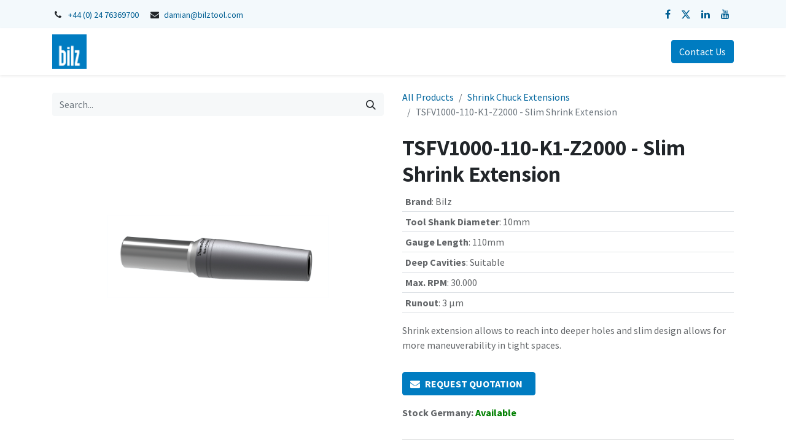

--- FILE ---
content_type: text/html; charset=utf-8
request_url: https://www.bilztool.co.uk/shop/5118168-tsfv1000-110-k1-z2000-slim-shrink-extension-15507
body_size: 7956
content:

        

    
<!DOCTYPE html>
        
        
        
<html lang="en-GB" data-website-id="1" data-main-object="product.template(15507,)" data-add2cart-redirect="1">
    <head>
        <meta charset="utf-8"/>
        <meta http-equiv="X-UA-Compatible" content="IE=edge,chrome=1"/>
        <meta name="viewport" content="width=device-width, initial-scale=1"/>
        <meta name="generator" content="Odoo"/>
            
        <meta property="og:type" content="website"/>
        <meta property="og:title" content="TSFV1000-110-K1-Z2000 - Slim Shrink Extension"/>
        <meta property="og:site_name" content="Bilz Tool UK"/>
        <meta property="og:url" content="https://www.bilztool.co.uk/shop/5118168-tsfv1000-110-k1-z2000-slim-shrink-extension-15507"/>
        <meta property="og:image" content="https://www.bilztool.co.uk/web/image/product.template/15507/image_1024?unique=0296beb"/>
        <meta property="og:description"/>
            
        <meta name="twitter:card" content="summary_large_image"/>
        <meta name="twitter:title" content="TSFV1000-110-K1-Z2000 - Slim Shrink Extension"/>
        <meta name="twitter:image" content="https://www.bilztool.co.uk/web/image/product.template/15507/image_1024?unique=0296beb"/>
        <meta name="twitter:description"/>
        
        <link rel="canonical" href="https://www.bilztool.co.uk/shop/5118168-tsfv1000-110-k1-z2000-slim-shrink-extension-15507"/>
        
        <link rel="preconnect" href="https://fonts.gstatic.com/" crossorigin=""/>
        <title> TSFV1000-110-K1-Z2000 - Slim Shrink Extension | Bilz Tool UK </title>
        <link type="image/x-icon" rel="shortcut icon" href="/web/image/website/1/favicon?unique=c57da1b"/>
        <link rel="preload" href="/web/static/src/libs/fontawesome/fonts/fontawesome-webfont.woff2?v=4.7.0" as="font" crossorigin=""/>
        <link type="text/css" rel="stylesheet" href="/web/assets/34922-fbe4471/1/web.assets_frontend.min.css" data-asset-bundle="web.assets_frontend" data-asset-version="fbe4471"/>
        <script id="web.layout.odooscript" type="text/javascript">
            var odoo = {
                csrf_token: "d5cff09ebe09d1ba77a9ccc027df33b62e037e06o1801443751",
                debug: "",
            };
        </script>
        <script type="text/javascript">
            odoo.__session_info__ = {"is_admin": false, "is_system": false, "is_website_user": true, "user_id": false, "is_frontend": true, "profile_session": null, "profile_collectors": null, "profile_params": null, "show_effect": true, "bundle_params": {"lang": "en_US", "website_id": 1}, "translationURL": "/website/translations", "cache_hashes": {"translations": "39eaead20e89c34dd7b1042cb9911614c8c5113b"}, "geoip_country_code": "US", "geoip_phone_code": 1, "lang_url_code": "en_GB"};
            if (!/(^|;\s)tz=/.test(document.cookie)) {
                const userTZ = Intl.DateTimeFormat().resolvedOptions().timeZone;
                document.cookie = `tz=${userTZ}; path=/`;
            }
        </script>
        <script defer="defer" type="text/javascript" src="/web/assets/30672-265d88f/1/web.assets_frontend_minimal.min.js" data-asset-bundle="web.assets_frontend_minimal" data-asset-version="265d88f"></script>
        <script defer="defer" type="text/javascript" data-src="/web/assets/34923-878fcf5/1/web.assets_frontend_lazy.min.js" data-asset-bundle="web.assets_frontend_lazy" data-asset-version="878fcf5"></script>
        
        
    </head>
    <body>
        <style type="text/css">
          .o_form_view { flex-direction: column !important;}
        </style>
        <div id="wrapwrap" class="   ">
                <header id="top" data-anchor="true" data-name="Header" class="  o_header_standard">
                    
                <div class="oe_structure oe_structure_solo" id="oe_structure_header_contact_1">
            <section class="s_text_block pt8 pb8 o_cc o_cc2 o_colored_level" data-snippet="s_text_block" data-name="Text" style="background-image: none;">
                <div class="container">
                    <div class="row align-items-center">
                        <div class="col-lg-8 o_colored_level">
                            <small>
                                <i class="fa fa-1x fa-fw fa-phone me-2"></i><span class="me-3"><a href="tel: +44 (0) 24 76369700" data-bs-original-title="" title="">+44 (0) 24 76369700</a></span>&nbsp;<i class="fa fa-1x fa-fw fa-envelope me-2 d-inline" data-bs-original-title="" title="" aria-describedby="tooltip684867"></i><span><a href="mailto:damian@bilztool.com" data-bs-original-title="" title="">damian@bilztool.com</a></span>
                            </small>
                        </div>
                        <div class="col-lg-4 text-lg-end o_colored_level">
                            <div class="s_social_media no_icon_color o_not_editable" data-snippet="s_social_media" data-name="Social Media">
                                <small class="s_social_media_title text-muted d-none"><b>Follow us</b></small>
<a href="/website/social/facebook" class="s_social_media_facebook" target="_blank">
                                    <i class="fa fa-facebook m-1 o_editable_media"></i>
                                </a>
<a href="/website/social/twitter" class="s_social_media_twitter" target="_blank">
                                    <i class="fa fa-twitter m-1 o_editable_media"></i>
                                </a>
<a href="/website/social/linkedin" class="s_social_media_linkedin" target="_blank">
                                    <i class="fa fa-linkedin m-1 o_editable_media"></i>
                                </a>
<a href="/website/social/youtube" class="s_social_media_youtube" target="_blank">
                                    <i class="fa fa-youtube m-1 o_editable_media"></i>
                                </a>
</div>
                        </div>
                    </div>
                </div>
            </section>
        </div>
    <nav data-name="Navbar" class="navbar navbar-expand-lg navbar-light o_colored_level o_cc shadow-sm">
        
            <div id="top_menu_container" class="container">
                
    <a href="/" class="navbar-brand logo ">
            
            <span role="img" aria-label="Logo of Bilz Tool UK" title="Bilz Tool UK"><img src="/web/image/website/1/logo/Bilz%20Tool%20UK?unique=c57da1b" class="img img-fluid" width="95" height="40" alt="Bilz Tool UK" loading="lazy"/></span>
        </a>
    
                
    <button type="button" data-bs-toggle="collapse" data-bs-target="#top_menu_collapse" class="navbar-toggler ">
        <span class="navbar-toggler-icon o_not_editable"></span>
    </button>
                
        <div class="oe_structure oe_structure_solo d-block d-lg-none">
        <section class="s_text_block" data-snippet="s_text_block" data-name="Text">
                <div class="container">
                    <a href="/contactus" class="btn btn-primary btn_cta">Contact Us</a>
                </div>
            </section>
            </div>
                
                <div id="top_menu_collapse" class="collapse navbar-collapse ms-lg-3">
        <div class="o_offcanvas_menu_backdrop" data-bs-toggle="collapse" data-bs-target="#top_menu_collapse" aria-label="Toggle navigation"></div>
    <ul id="top_menu" class="nav navbar-nav o_menu_loading flex-grow-1 nav-pills">
        <li class="o_offcanvas_menu_toggler order-first navbar-toggler text-end border-0 o_not_editable">
            <a href="#top_menu_collapse" class="nav-link px-3" data-bs-toggle="collapse">
                <span class="fa-2x">×</span>
            </a>
        </li>
        
                        
    <li class="nav-item">
        <a role="menuitem" href="/" class="nav-link ">
            <span>Home</span>
        </a>
    </li>
    <li class="nav-item">
        <a role="menuitem" href="/shop" class="nav-link ">
            <span>Shop</span>
        </a>
    </li>
    <li class="nav-item">
        <a role="menuitem" href="/service" class="nav-link ">
            <span>Service</span>
        </a>
    </li>
    <li class="nav-item">
        <a role="menuitem" href="/contactus" class="nav-link ">
            <span>Contact us</span>
        </a>
    </li>
        
            <li class="nav-item ms-lg-3 divider d-none"></li> 
            <li class="o_wsale_my_cart align-self-md-start  nav-item ms-lg-3">
                <a href="/shop/cart" class="nav-link">
                    <span>My Cart</span>
                    <sup class="my_cart_quantity badge text-bg-primary" data-order-id="">0</sup>
                </a>
            </li>
        
        
            <li class="o_wsale_my_wish d-none nav-item ms-lg-3 o_wsale_my_wish_hide_empty">
                <a href="/shop/wishlist" class="nav-link">
                    <i class="fa fa-1x fa-heart"></i>
                    <sup class="my_wish_quantity o_animate_blink badge text-bg-primary">0</sup>
                </a>
            </li>
        
                        
            <li class="nav-item ms-lg-auto o_no_autohide_item">
                <a href="/web/login" class="nav-link">Sign in</a>
            </li>
                        
        
        
                    
        <li class="o_offcanvas_logo_container order-last navbar-toggler py-4 order-1 mt-auto text-center border-0">
            <a href="/" class="o_offcanvas_logo logo">
            <span role="img" aria-label="Logo of Bilz Tool UK" title="Bilz Tool UK"><img src="/web/image/website/1/logo/Bilz%20Tool%20UK?unique=c57da1b" class="img img-fluid" style="max-width: 200px" alt="Bilz Tool UK" loading="lazy"/></span>
        </a>
    </li>
    </ul>
                    
                    
        <div class="oe_structure oe_structure_solo d-none d-lg-block ms-3">
        <section class="s_text_block" data-snippet="s_text_block" data-name="Text">
                <div class="container">
                    <a href="/contactus" class="btn btn-primary btn_cta">Contact Us</a>
                </div>
            </section>
            </div>
                </div>
            </div>
        
    </nav>
    
        </header>
                <main>
                    
            <div itemscope="itemscope" itemtype="http://schema.org/Product" id="wrap" class="js_sale o_wsale_product_page ecom-zoomable zoomodoo-next" data-ecom-zoom-click="1">
                <div class="oe_structure oe_empty oe_structure_not_nearest" id="oe_structure_website_sale_product_1" data-editor-message="DROP BUILDING BLOCKS HERE TO MAKE THEM AVAILABLE ACROSS ALL PRODUCTS"></div>
                <section id="product_detail" class="container py-4 oe_website_sale " data-view-track="1" data-product-tracking-info="{&#34;item_id&#34;: 15474, &#34;item_name&#34;: &#34;[5118168] TSFV1000-110-K1-Z2000 - Slim Shrink Extension&#34;, &#34;item_category&#34;: &#34;Slim Thermal Chuck Extensions (TSFV)&#34;, &#34;currency&#34;: &#34;GBP&#34;, &#34;price&#34;: 201.41}">
                    <div class="row align-items-center">
                        <div class="col-lg-6 d-flex align-items-center">
                            <div class="d-flex justify-content-between w-100">
    <form method="get" class="o_searchbar_form o_wait_lazy_js s_searchbar_input o_wsale_products_searchbar_form me-auto flex-grow-1 mb-2 mb-lg-0" action="/shop/category/shrink-chuck-extensions-485?category=485" data-snippet="s_searchbar_input">
            <div role="search" class="input-group me-sm-2">
        <input type="search" name="search" class="search-query form-control oe_search_box border-0 text-bg-light" placeholder="Search..." data-search-type="products" data-limit="5" data-display-image="true" data-display-description="true" data-display-extra-link="true" data-display-detail="true" data-order-by="name asc"/>
        <button type="submit" aria-label="Search" title="Search" class="btn oe_search_button btn btn-light">
            <i class="oi oi-search"></i>
        </button>
    </div>

            <input name="order" type="hidden" class="o_search_order_by" value="name asc"/>
            
        
        </form>
        <div class="o_pricelist_dropdown dropdown d-none">

            <a role="button" href="#" data-bs-toggle="dropdown" class="dropdown-toggle btn btn-light">
                Comprehensive Pricelist
            </a>
            <div class="dropdown-menu" role="menu">
            </div>
        </div>
                            </div>
                        </div>
                        <div class="col-lg-6 d-flex align-items-center">
                            <ol class="breadcrumb p-0 mb-2 m-lg-0">
                                <li class="breadcrumb-item o_not_editable">
                                    <a href="/shop">All Products</a>
                                </li>
                                <li class="breadcrumb-item">
                                    <a href="/shop/category/shrink-chuck-extensions-485">Shrink Chuck Extensions</a>
                                </li>
                                <li class="breadcrumb-item active">
                                    <span>TSFV1000-110-K1-Z2000 - Slim Shrink Extension</span>
                                </li>
                            </ol>
                        </div>
                    </div>
                    <div class="row" id="product_detail_main" data-name="Product Page" data-image_width="50_pc" data-image_layout="carousel">
                        <div class="col-lg-6 mt-lg-4 o_wsale_product_images position-relative">
        <div id="o-carousel-product" class="carousel slide position-sticky mb-3 overflow-hidden" data-bs-ride="carousel" data-bs-interval="0" data-name="Product Carousel">
            <div class="o_carousel_product_outer carousel-outer position-relative flex-grow-1">
                <div class="carousel-inner h-100">
                        <div class="carousel-item h-100 active">
    <span class="o_ribbon  z-index-1" style="color: ; background-color: "></span>
        <div class="d-flex align-items-center justify-content-center h-100 oe_unmovable"><img src="/web/image/product.product/15474/image_1024/%5B5118168%5D%20TSFV1000-110-K1-Z2000%20-%20Slim%20Shrink%20Extension?unique=0296beb" class="img img-fluid oe_unmovable product_detail_img mh-100" alt="TSFV1000-110-K1-Z2000 - Slim Shrink Extension" loading="lazy"/></div>
                        </div>
                </div>
            </div>
        <div class="o_carousel_product_indicators pt-2 overflow-hidden">
        </div>
        </div>
                        </div>
                        <div id="product_details" class="col-lg-6 mt-md-4">
                            <h1 itemprop="name">TSFV1000-110-K1-Z2000 - Slim Shrink Extension</h1>
    <div id="product_attributes_simple">
        <table class="table table-sm text-muted ">
                <tr>
                    <td>
                        <span class="fw-bold">Brand</span>:
                            <span>Bilz</span>
                    </td>
                </tr>
                <tr>
                    <td>
                        <span class="fw-bold">Tool Shank Diameter</span>:
                            <span>10mm</span>
                    </td>
                </tr>
                <tr>
                    <td>
                        <span class="fw-bold">Gauge Length</span>:
                            <span>110mm</span>
                    </td>
                </tr>
                <tr>
                    <td>
                        <span class="fw-bold">Deep Cavities</span>:
                            <span>Suitable</span>
                    </td>
                </tr>
                <tr>
                    <td>
                        <span class="fw-bold">Max. RPM</span>:
                            <span>30.000</span>
                    </td>
                </tr>
                <tr>
                    <td>
                        <span class="fw-bold">Runout</span>:
                            <span>3 µm</span>
                    </td>
                </tr>
        </table>
    </div>
                            <span itemprop="url" style="display:none;">https://www.bilztool.co.uk/shop/5118168-tsfv1000-110-k1-z2000-slim-shrink-extension-15507</span>
                            <span itemprop="image" style="display:none;">https://www.bilztool.co.uk/web/image/product.template/15507/image_1920?unique=0296beb</span>
                            <p class="text-muted my-2" placeholder="A short description that will also appear on documents.">Shrink extension allows to reach into deeper holes and slim design allows for more maneuverability in tight spaces.</p>
  <form action="/shop/cart/update" method="POST">
                                <input type="hidden" name="csrf_token" value="d5cff09ebe09d1ba77a9ccc027df33b62e037e06o1801443751"/>
                                <div class="js_product js_main_product mb-3">
                                    <div>
        <div id="product_unavailable" class="d-none">
            <h3 class="fst-italic">Not Available For Sale</h3>
        </div>
                                    </div>
                                    
                                        <input type="hidden" class="product_id" name="product_id" value="15474"/>
                                        <input type="hidden" class="product_template_id" name="product_template_id" value="15507"/>
                                        <input type="hidden" class="product_category_id" name="product_category_id" value="487"/>
                                        <input type="hidden" class="product_tag_id" name="product_tag_id" value="2"/>
        <ul class="list-unstyled js_add_cart_variants mb-0 flex-column" data-attribute_exclusions="{&#34;exclusions&#34;: {&#34;16709&#34;: [], &#34;37881&#34;: [], &#34;37882&#34;: [], &#34;37883&#34;: [], &#34;37884&#34;: [], &#34;37885&#34;: []}, &#34;archived_combinations&#34;: [], &#34;parent_exclusions&#34;: {}, &#34;parent_combination&#34;: [], &#34;parent_product_name&#34;: null, &#34;mapped_attribute_names&#34;: {&#34;16709&#34;: &#34;Brand: Bilz&#34;, &#34;37881&#34;: &#34;Tool Shank Diameter: 10mm&#34;, &#34;37882&#34;: &#34;Gauge Length: 110mm&#34;, &#34;37883&#34;: &#34;Deep Cavities: Suitable&#34;, &#34;37884&#34;: &#34;Max. RPM: 30.000&#34;, &#34;37885&#34;: &#34;Runout: 3 \u00b5m&#34;}}">
                
                <li data-attribute_id="3" data-attribute_name="Brand" data-attribute_display_type="select" class="variant_attribute d-none">

                    
                    <strong class="attribute_name">Brand</strong>

                        <select data-attribute_id="3" class="form-select css_attribute_select o_wsale_product_attribute js_variant_change no_variant " name="ptal-16708">
                                <option value="16709" data-value_id="16709" data-value_name="Bilz" data-attribute_name="Brand" selected="True" data-is_single="True">
                                    <span>Bilz</span>
                                </option>
                        </select>



                </li>
                
                <li data-attribute_id="18" data-attribute_name="Tool Shank Diameter" data-attribute_display_type="select" class="variant_attribute d-none">

                    
                    <strong class="attribute_name">Tool Shank Diameter</strong>

                        <select data-attribute_id="18" class="form-select css_attribute_select o_wsale_product_attribute js_variant_change no_variant " name="ptal-37904">
                                <option value="37881" data-value_id="37881" data-value_name="10mm" data-attribute_name="Tool Shank Diameter" selected="True" data-is_single="True">
                                    <span>10mm</span>
                                </option>
                        </select>



                </li>
                
                <li data-attribute_id="19" data-attribute_name="Gauge Length" data-attribute_display_type="select" class="variant_attribute d-none">

                    
                    <strong class="attribute_name">Gauge Length</strong>

                        <select data-attribute_id="19" class="form-select css_attribute_select o_wsale_product_attribute js_variant_change no_variant " name="ptal-37905">
                                <option value="37882" data-value_id="37882" data-value_name="110mm" data-attribute_name="Gauge Length" selected="True" data-is_single="True">
                                    <span>110mm</span>
                                </option>
                        </select>



                </li>
                
                <li data-attribute_id="28" data-attribute_name="Deep Cavities" data-attribute_display_type="select" class="variant_attribute d-none">

                    
                    <strong class="attribute_name">Deep Cavities</strong>

                        <select data-attribute_id="28" class="form-select css_attribute_select o_wsale_product_attribute js_variant_change no_variant " name="ptal-37906">
                                <option value="37883" data-value_id="37883" data-value_name="Suitable" data-attribute_name="Deep Cavities" selected="True" data-is_single="True">
                                    <span>Suitable</span>
                                </option>
                        </select>



                </li>
                
                <li data-attribute_id="30" data-attribute_name="Max. RPM" data-attribute_display_type="select" class="variant_attribute d-none">

                    
                    <strong class="attribute_name">Max. RPM</strong>

                        <select data-attribute_id="30" class="form-select css_attribute_select o_wsale_product_attribute js_variant_change no_variant " name="ptal-37907">
                                <option value="37884" data-value_id="37884" data-value_name="30.000" data-attribute_name="Max. RPM" selected="True" data-is_single="True">
                                    <span>30.000</span>
                                </option>
                        </select>



                </li>
                
                <li data-attribute_id="26" data-attribute_name="Runout" data-attribute_display_type="select" class="variant_attribute d-none">

                    
                    <strong class="attribute_name">Runout</strong>

                        <select data-attribute_id="26" class="form-select css_attribute_select o_wsale_product_attribute js_variant_change no_variant " name="ptal-37908">
                                <option value="37885" data-value_id="37885" data-value_name="3 µm" data-attribute_name="Runout" selected="True" data-is_single="True">
                                    <span>3 µm</span>
                                </option>
                        </select>



                </li>
        </ul>
                                    
        <p class="css_not_available_msg alert alert-warning">This combination does not exist.</p>
                                    <div id="o_wsale_cta_wrapper" class="d-flex flex-wrap align-items-center">
                                        <div id="add_to_cart_wrap" class="d-inline-flex align-items-center mb-2 me-auto">
            <div name="RFQ" class="text-start mt-4"> 
                <a href="mailto:damian@bilztool.com?body=Company Name: %0ACompany Address: %0AFull Name: %0APhone: %0A%0AProduct: [5118168] TSFV1000-110-K1-Z2000 - Slim Shrink Extension%0AQuantity: %0A%0AMessage: %0A%0A&amp;subject=[RFQ] TSFV1000-110-K1-Z2000 - Slim Shrink Extension | Website Enquiry" class="s_share_email text-uppercase btn btn-primary">
                    <i class="fa fa-envelope d-inline"></i><span class="px-2 fw-bold">Request Quotation</span>
                </a>
            </div>
            
                                        </div>
                                        <div id="product_option_block" class="d-flex flex-wrap w-100"></div>
                                    </div>
      <div id="availability_message" class="fw-bold">
        
        
          <div>
            <span class="text-muted">Stock Germany: </span>
            
            <span>Available</span>
          </div>
      </div>
      <div class="availability_messages o_not_editable"></div>
                                    <div id="contact_us_wrapper" class="d-none oe_structure oe_structure_solo ">
                                        <section class="s_text_block" data-snippet="s_text_block" data-name="Text">
                                            <div class="container">
                                                <a class="btn btn-primary btn_cta" href="mailto:damian@bilztool.com?body=Company Name: %0ACompany Address: %0AFull Name: %0APhone: %0A%0AProduct: {{product.display_name}}%0AQuantity: %0A%0AMessage: %0A%0A&amp;amp;subject=[RFQ] {{product.name}} | Website Enquiry">Contact Us
                                                </a>
                                            </div>
                                        </section>
                                    </div>
                                </div>
                            </form>
                            <div id="o_product_terms_and_share" class="d-flex justify-content-between flex-column flex-md-row align-items-md-end mb-3">
                            </div>
          <input id="wsale_user_email" type="hidden" value=""/>
                <hr/>
                <p class="text-muted">
                        <b>Internal Reference: </b>
                            <span data-oe-type="char" data-oe-expression="product[field.name]">5118168</span>
                        <br/>
                </p>
      <input id="wsale_user_email" type="hidden" value=""/>
                        </div>
                    </div>
                </section>
                <div class="oe_structure oe_empty oe_structure_not_nearest mt16" id="oe_structure_website_sale_product_2" data-editor-message="DROP BUILDING BLOCKS HERE TO MAKE THEM AVAILABLE ACROSS ALL PRODUCTS"><section data-snippet="s_dynamic_snippet_products" class="s_dynamic_snippet_products s_dynamic pb32 o_colored_level pt32 s_product_product_horizontal_card o_dynamic_empty" data-name="Products" style="background-image: none;" data-product-category-id="all" data-number-of-records="16" data-filter-id="4" data-template-key="website_sale.dynamic_filter_template_product_product_horizontal_card" data-carousel-interval="5000" data-force-minimum-max-limit-to16="1" data-number-of-elements="3" data-number-of-elements-small-devices="1" data-extra-classes="o_carousel_multiple_rows" data-row-per-slide="2" data-arrow-position="bottom">
            <div class="o_not_editable container">
                <div class="css_non_editable_mode_hidden">
                    <div class="missing_option_warning alert alert-info rounded-0 fade show d-none d-print-none o_default_snippet_text">
                        Your Dynamic Snippet will be displayed here... This message is displayed because you did not provided both a filter and a template to use.<br/>
                    </div>
                </div>
                <div class="dynamic_snippet_template"></div>
            </div>
        </section></div></div>
        
                </main>
                <footer id="bottom" data-anchor="true" data-name="Footer" class="o_footer o_colored_level o_cc ">
                    <div id="footer" class="oe_structure oe_structure_solo">
            <section class="s_text_block pt32 pb32" data-snippet="s_text_block" data-name="Text" style="background-image: none;">
                <div class="container s_allow_columns">
                    
                    
                    
                <div class="row">
    

    

    

    

    

    

    
<div class="col-lg-12 o_colored_level"><div class="s_social_media text-center mb-4 o_not_editable" data-snippet="s_social_media" data-name="Social Media">
                        <h5 class="s_social_media_title d-none">Follow us</h5>
                        <a href="/website/social/facebook" class="s_social_media_facebook" target="_blank">
                            <i class="fa fa-facebook rounded-circle rounded shadow-sm o_editable_media"></i>
                        </a>
                        <a href="/website/social/twitter" class="s_social_media_twitter" target="_blank">
                            <i class="fa fa-twitter rounded-circle rounded shadow-sm o_editable_media"></i>
                        </a>
                        <a href="/website/social/linkedin" class="s_social_media_linkedin" target="_blank">
                            <i class="fa fa-linkedin rounded-circle rounded shadow-sm o_editable_media"></i>
                        </a>
                    </div><p class="text-center mb-1">44 Hotchkiss Way, Binley Industrial Estate • Coventry, CV3 2RL • United&nbsp;Kingdom</p><ul class="list-inline text-center">
                        <li class="list-inline-item mx-3"><i class="fa fa-1x fa-fw fa-phone me-2"></i><span class="o_force_ltr"><a href="tel: +44 (0) 24 76369700" data-bs-original-title="" title="">+44 (0) 24 76369700</a></span></li>
                        <li class="list-inline-item mx-3"><i class="fa fa-1x fa-fw fa-envelope me-2"></i><a href="mailto:damian@bilztool.com" data-bs-original-title="" title="">damian@bilztool.com</a></li>
                    </ul></div></div></div>
            </section>
            
        </div>
    <div class="o_footer_copyright o_colored_level o_cc" data-name="Copyright">
                        <div class="container py-3">
                            <div class="row">
                                <div class="col-sm text-center text-sm-start text-muted">
                                    <span class="o_footer_copyright_name me-2">Copyright © Bilz Tool Limited</span>
        
        
                                </div>
                                <div class="col-sm text-center text-sm-end o_not_editable">
        <div class="o_brand_promotion">
        <xpath expr="//final_message" position="replace"></xpath>
        </div>
                                </div>
                            </div>
                        </div>
                    </div>
                </footer>
            </div>
        <style type="text/css">
  div.availability_messages > div#threshold_message, #availability_message { color:green !important; margin-top: .5rem; }
  div.modal div.o_wsale_image_viewer_header * span { color:red !important; }
  div.modal:not([data-bs-backdrop="false"]) { background-color: rgba(255, 255, 255, 1) !important; }
  div.modal > div.o_wsale_image_viewer > div.o_wsale_image_viewer_image > div.o_wsale_image_viewer_void > img.bg-black { background-color: #fff !important }
</style>
        </body>
</html>
    